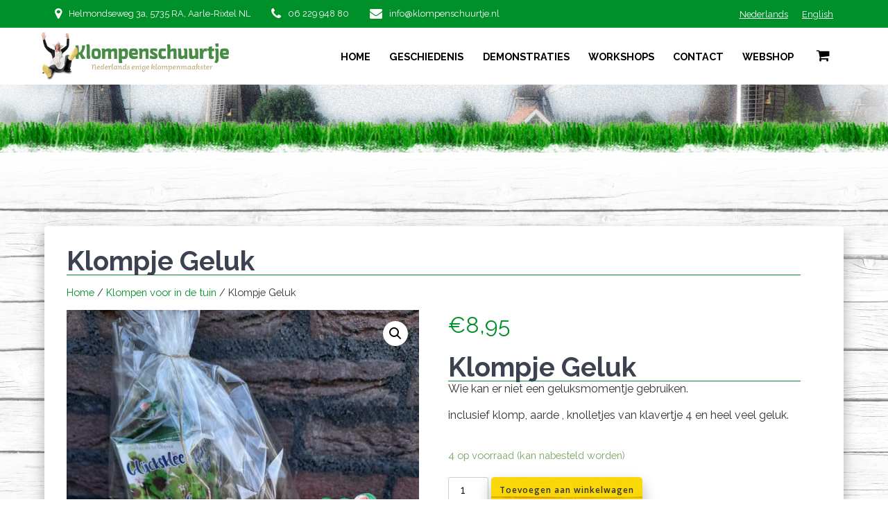

--- FILE ---
content_type: text/html; charset=UTF-8
request_url: https://klompenschuurtje.nl/product/klompje-geluk/
body_size: 11456
content:
<!DOCTYPE html>
<html lang="nl-NL">
<head>
    <meta charset="UTF-8">
    <meta name="viewport" content="width=device-width, initial-scale=1">
    <link rel="profile" href="http://gmpg.org/xfn/11">

	    <script>
        (function (exports, d) {
            var _isReady = false,
                _event,
                _fns = [];

            function onReady(event) {
                d.removeEventListener("DOMContentLoaded", onReady);
                _isReady = true;
                _event = event;
                _fns.forEach(function (_fn) {
                    var fn = _fn[0],
                        context = _fn[1];
                    fn.call(context || exports, window.jQuery);
                });
            }

            function onReadyIe(event) {
                if (d.readyState === "complete") {
                    d.detachEvent("onreadystatechange", onReadyIe);
                    _isReady = true;
                    _event = event;
                    _fns.forEach(function (_fn) {
                        var fn = _fn[0],
                            context = _fn[1];
                        fn.call(context || exports, event);
                    });
                }
            }

            d.addEventListener && d.addEventListener("DOMContentLoaded", onReady) ||
            d.attachEvent && d.attachEvent("onreadystatechange", onReadyIe);

            function domReady(fn, context) {
                if (_isReady) {
                    fn.call(context, _event);
                }

                _fns.push([fn, context]);
            }

            exports.mesmerizeDomReady = domReady;
        })(window, document);
    </script>
	<title>Klompje Geluk &#8211; Het Klompenschuurtje</title>
<meta name='robots' content='max-image-preview:large' />
<link rel='dns-prefetch' href='//fonts.googleapis.com' />
<link rel="alternate" type="application/rss+xml" title="Het Klompenschuurtje &raquo; feed" href="https://klompenschuurtje.nl/feed/" />
<link rel="alternate" type="application/rss+xml" title="Het Klompenschuurtje &raquo; reactiesfeed" href="https://klompenschuurtje.nl/comments/feed/" />
<script type="text/javascript">
window._wpemojiSettings = {"baseUrl":"https:\/\/s.w.org\/images\/core\/emoji\/14.0.0\/72x72\/","ext":".png","svgUrl":"https:\/\/s.w.org\/images\/core\/emoji\/14.0.0\/svg\/","svgExt":".svg","source":{"concatemoji":"https:\/\/klompenschuurtje.nl\/wp-includes\/js\/wp-emoji-release.min.js?ver=6.1.9"}};
/*! This file is auto-generated */
!function(e,a,t){var n,r,o,i=a.createElement("canvas"),p=i.getContext&&i.getContext("2d");function s(e,t){var a=String.fromCharCode,e=(p.clearRect(0,0,i.width,i.height),p.fillText(a.apply(this,e),0,0),i.toDataURL());return p.clearRect(0,0,i.width,i.height),p.fillText(a.apply(this,t),0,0),e===i.toDataURL()}function c(e){var t=a.createElement("script");t.src=e,t.defer=t.type="text/javascript",a.getElementsByTagName("head")[0].appendChild(t)}for(o=Array("flag","emoji"),t.supports={everything:!0,everythingExceptFlag:!0},r=0;r<o.length;r++)t.supports[o[r]]=function(e){if(p&&p.fillText)switch(p.textBaseline="top",p.font="600 32px Arial",e){case"flag":return s([127987,65039,8205,9895,65039],[127987,65039,8203,9895,65039])?!1:!s([55356,56826,55356,56819],[55356,56826,8203,55356,56819])&&!s([55356,57332,56128,56423,56128,56418,56128,56421,56128,56430,56128,56423,56128,56447],[55356,57332,8203,56128,56423,8203,56128,56418,8203,56128,56421,8203,56128,56430,8203,56128,56423,8203,56128,56447]);case"emoji":return!s([129777,127995,8205,129778,127999],[129777,127995,8203,129778,127999])}return!1}(o[r]),t.supports.everything=t.supports.everything&&t.supports[o[r]],"flag"!==o[r]&&(t.supports.everythingExceptFlag=t.supports.everythingExceptFlag&&t.supports[o[r]]);t.supports.everythingExceptFlag=t.supports.everythingExceptFlag&&!t.supports.flag,t.DOMReady=!1,t.readyCallback=function(){t.DOMReady=!0},t.supports.everything||(n=function(){t.readyCallback()},a.addEventListener?(a.addEventListener("DOMContentLoaded",n,!1),e.addEventListener("load",n,!1)):(e.attachEvent("onload",n),a.attachEvent("onreadystatechange",function(){"complete"===a.readyState&&t.readyCallback()})),(e=t.source||{}).concatemoji?c(e.concatemoji):e.wpemoji&&e.twemoji&&(c(e.twemoji),c(e.wpemoji)))}(window,document,window._wpemojiSettings);
</script>
<style type="text/css">
img.wp-smiley,
img.emoji {
	display: inline !important;
	border: none !important;
	box-shadow: none !important;
	height: 1em !important;
	width: 1em !important;
	margin: 0 0.07em !important;
	vertical-align: -0.1em !important;
	background: none !important;
	padding: 0 !important;
}
</style>
	<link rel='stylesheet' id='berocket_mm_quantity_style-css' href='https://klompenschuurtje.nl/wp-content/plugins/minmax-quantity-for-woocommerce/css/shop.css?ver=1.3.8.3' type='text/css' media='all' />
<link rel='stylesheet' id='wp-block-library-css' href='https://klompenschuurtje.nl/wp-includes/css/dist/block-library/style.min.css?ver=6.1.9' type='text/css' media='all' />
<link rel='stylesheet' id='wc-blocks-vendors-style-css' href='https://klompenschuurtje.nl/wp-content/plugins/woocommerce/packages/woocommerce-blocks/build/wc-blocks-vendors-style.css?ver=10.4.6' type='text/css' media='all' />
<link rel='stylesheet' id='wc-blocks-style-css' href='https://klompenschuurtje.nl/wp-content/plugins/woocommerce/packages/woocommerce-blocks/build/wc-blocks-style.css?ver=10.4.6' type='text/css' media='all' />
<link rel='stylesheet' id='classic-theme-styles-css' href='https://klompenschuurtje.nl/wp-includes/css/classic-themes.min.css?ver=1' type='text/css' media='all' />
<style id='global-styles-inline-css' type='text/css'>
body{--wp--preset--color--black: #000000;--wp--preset--color--cyan-bluish-gray: #abb8c3;--wp--preset--color--white: #ffffff;--wp--preset--color--pale-pink: #f78da7;--wp--preset--color--vivid-red: #cf2e2e;--wp--preset--color--luminous-vivid-orange: #ff6900;--wp--preset--color--luminous-vivid-amber: #fcb900;--wp--preset--color--light-green-cyan: #7bdcb5;--wp--preset--color--vivid-green-cyan: #00d084;--wp--preset--color--pale-cyan-blue: #8ed1fc;--wp--preset--color--vivid-cyan-blue: #0693e3;--wp--preset--color--vivid-purple: #9b51e0;--wp--preset--gradient--vivid-cyan-blue-to-vivid-purple: linear-gradient(135deg,rgba(6,147,227,1) 0%,rgb(155,81,224) 100%);--wp--preset--gradient--light-green-cyan-to-vivid-green-cyan: linear-gradient(135deg,rgb(122,220,180) 0%,rgb(0,208,130) 100%);--wp--preset--gradient--luminous-vivid-amber-to-luminous-vivid-orange: linear-gradient(135deg,rgba(252,185,0,1) 0%,rgba(255,105,0,1) 100%);--wp--preset--gradient--luminous-vivid-orange-to-vivid-red: linear-gradient(135deg,rgba(255,105,0,1) 0%,rgb(207,46,46) 100%);--wp--preset--gradient--very-light-gray-to-cyan-bluish-gray: linear-gradient(135deg,rgb(238,238,238) 0%,rgb(169,184,195) 100%);--wp--preset--gradient--cool-to-warm-spectrum: linear-gradient(135deg,rgb(74,234,220) 0%,rgb(151,120,209) 20%,rgb(207,42,186) 40%,rgb(238,44,130) 60%,rgb(251,105,98) 80%,rgb(254,248,76) 100%);--wp--preset--gradient--blush-light-purple: linear-gradient(135deg,rgb(255,206,236) 0%,rgb(152,150,240) 100%);--wp--preset--gradient--blush-bordeaux: linear-gradient(135deg,rgb(254,205,165) 0%,rgb(254,45,45) 50%,rgb(107,0,62) 100%);--wp--preset--gradient--luminous-dusk: linear-gradient(135deg,rgb(255,203,112) 0%,rgb(199,81,192) 50%,rgb(65,88,208) 100%);--wp--preset--gradient--pale-ocean: linear-gradient(135deg,rgb(255,245,203) 0%,rgb(182,227,212) 50%,rgb(51,167,181) 100%);--wp--preset--gradient--electric-grass: linear-gradient(135deg,rgb(202,248,128) 0%,rgb(113,206,126) 100%);--wp--preset--gradient--midnight: linear-gradient(135deg,rgb(2,3,129) 0%,rgb(40,116,252) 100%);--wp--preset--duotone--dark-grayscale: url('#wp-duotone-dark-grayscale');--wp--preset--duotone--grayscale: url('#wp-duotone-grayscale');--wp--preset--duotone--purple-yellow: url('#wp-duotone-purple-yellow');--wp--preset--duotone--blue-red: url('#wp-duotone-blue-red');--wp--preset--duotone--midnight: url('#wp-duotone-midnight');--wp--preset--duotone--magenta-yellow: url('#wp-duotone-magenta-yellow');--wp--preset--duotone--purple-green: url('#wp-duotone-purple-green');--wp--preset--duotone--blue-orange: url('#wp-duotone-blue-orange');--wp--preset--font-size--small: 13px;--wp--preset--font-size--medium: 20px;--wp--preset--font-size--large: 36px;--wp--preset--font-size--x-large: 42px;--wp--preset--spacing--20: 0.44rem;--wp--preset--spacing--30: 0.67rem;--wp--preset--spacing--40: 1rem;--wp--preset--spacing--50: 1.5rem;--wp--preset--spacing--60: 2.25rem;--wp--preset--spacing--70: 3.38rem;--wp--preset--spacing--80: 5.06rem;}:where(.is-layout-flex){gap: 0.5em;}body .is-layout-flow > .alignleft{float: left;margin-inline-start: 0;margin-inline-end: 2em;}body .is-layout-flow > .alignright{float: right;margin-inline-start: 2em;margin-inline-end: 0;}body .is-layout-flow > .aligncenter{margin-left: auto !important;margin-right: auto !important;}body .is-layout-constrained > .alignleft{float: left;margin-inline-start: 0;margin-inline-end: 2em;}body .is-layout-constrained > .alignright{float: right;margin-inline-start: 2em;margin-inline-end: 0;}body .is-layout-constrained > .aligncenter{margin-left: auto !important;margin-right: auto !important;}body .is-layout-constrained > :where(:not(.alignleft):not(.alignright):not(.alignfull)){max-width: var(--wp--style--global--content-size);margin-left: auto !important;margin-right: auto !important;}body .is-layout-constrained > .alignwide{max-width: var(--wp--style--global--wide-size);}body .is-layout-flex{display: flex;}body .is-layout-flex{flex-wrap: wrap;align-items: center;}body .is-layout-flex > *{margin: 0;}:where(.wp-block-columns.is-layout-flex){gap: 2em;}.has-black-color{color: var(--wp--preset--color--black) !important;}.has-cyan-bluish-gray-color{color: var(--wp--preset--color--cyan-bluish-gray) !important;}.has-white-color{color: var(--wp--preset--color--white) !important;}.has-pale-pink-color{color: var(--wp--preset--color--pale-pink) !important;}.has-vivid-red-color{color: var(--wp--preset--color--vivid-red) !important;}.has-luminous-vivid-orange-color{color: var(--wp--preset--color--luminous-vivid-orange) !important;}.has-luminous-vivid-amber-color{color: var(--wp--preset--color--luminous-vivid-amber) !important;}.has-light-green-cyan-color{color: var(--wp--preset--color--light-green-cyan) !important;}.has-vivid-green-cyan-color{color: var(--wp--preset--color--vivid-green-cyan) !important;}.has-pale-cyan-blue-color{color: var(--wp--preset--color--pale-cyan-blue) !important;}.has-vivid-cyan-blue-color{color: var(--wp--preset--color--vivid-cyan-blue) !important;}.has-vivid-purple-color{color: var(--wp--preset--color--vivid-purple) !important;}.has-black-background-color{background-color: var(--wp--preset--color--black) !important;}.has-cyan-bluish-gray-background-color{background-color: var(--wp--preset--color--cyan-bluish-gray) !important;}.has-white-background-color{background-color: var(--wp--preset--color--white) !important;}.has-pale-pink-background-color{background-color: var(--wp--preset--color--pale-pink) !important;}.has-vivid-red-background-color{background-color: var(--wp--preset--color--vivid-red) !important;}.has-luminous-vivid-orange-background-color{background-color: var(--wp--preset--color--luminous-vivid-orange) !important;}.has-luminous-vivid-amber-background-color{background-color: var(--wp--preset--color--luminous-vivid-amber) !important;}.has-light-green-cyan-background-color{background-color: var(--wp--preset--color--light-green-cyan) !important;}.has-vivid-green-cyan-background-color{background-color: var(--wp--preset--color--vivid-green-cyan) !important;}.has-pale-cyan-blue-background-color{background-color: var(--wp--preset--color--pale-cyan-blue) !important;}.has-vivid-cyan-blue-background-color{background-color: var(--wp--preset--color--vivid-cyan-blue) !important;}.has-vivid-purple-background-color{background-color: var(--wp--preset--color--vivid-purple) !important;}.has-black-border-color{border-color: var(--wp--preset--color--black) !important;}.has-cyan-bluish-gray-border-color{border-color: var(--wp--preset--color--cyan-bluish-gray) !important;}.has-white-border-color{border-color: var(--wp--preset--color--white) !important;}.has-pale-pink-border-color{border-color: var(--wp--preset--color--pale-pink) !important;}.has-vivid-red-border-color{border-color: var(--wp--preset--color--vivid-red) !important;}.has-luminous-vivid-orange-border-color{border-color: var(--wp--preset--color--luminous-vivid-orange) !important;}.has-luminous-vivid-amber-border-color{border-color: var(--wp--preset--color--luminous-vivid-amber) !important;}.has-light-green-cyan-border-color{border-color: var(--wp--preset--color--light-green-cyan) !important;}.has-vivid-green-cyan-border-color{border-color: var(--wp--preset--color--vivid-green-cyan) !important;}.has-pale-cyan-blue-border-color{border-color: var(--wp--preset--color--pale-cyan-blue) !important;}.has-vivid-cyan-blue-border-color{border-color: var(--wp--preset--color--vivid-cyan-blue) !important;}.has-vivid-purple-border-color{border-color: var(--wp--preset--color--vivid-purple) !important;}.has-vivid-cyan-blue-to-vivid-purple-gradient-background{background: var(--wp--preset--gradient--vivid-cyan-blue-to-vivid-purple) !important;}.has-light-green-cyan-to-vivid-green-cyan-gradient-background{background: var(--wp--preset--gradient--light-green-cyan-to-vivid-green-cyan) !important;}.has-luminous-vivid-amber-to-luminous-vivid-orange-gradient-background{background: var(--wp--preset--gradient--luminous-vivid-amber-to-luminous-vivid-orange) !important;}.has-luminous-vivid-orange-to-vivid-red-gradient-background{background: var(--wp--preset--gradient--luminous-vivid-orange-to-vivid-red) !important;}.has-very-light-gray-to-cyan-bluish-gray-gradient-background{background: var(--wp--preset--gradient--very-light-gray-to-cyan-bluish-gray) !important;}.has-cool-to-warm-spectrum-gradient-background{background: var(--wp--preset--gradient--cool-to-warm-spectrum) !important;}.has-blush-light-purple-gradient-background{background: var(--wp--preset--gradient--blush-light-purple) !important;}.has-blush-bordeaux-gradient-background{background: var(--wp--preset--gradient--blush-bordeaux) !important;}.has-luminous-dusk-gradient-background{background: var(--wp--preset--gradient--luminous-dusk) !important;}.has-pale-ocean-gradient-background{background: var(--wp--preset--gradient--pale-ocean) !important;}.has-electric-grass-gradient-background{background: var(--wp--preset--gradient--electric-grass) !important;}.has-midnight-gradient-background{background: var(--wp--preset--gradient--midnight) !important;}.has-small-font-size{font-size: var(--wp--preset--font-size--small) !important;}.has-medium-font-size{font-size: var(--wp--preset--font-size--medium) !important;}.has-large-font-size{font-size: var(--wp--preset--font-size--large) !important;}.has-x-large-font-size{font-size: var(--wp--preset--font-size--x-large) !important;}
.wp-block-navigation a:where(:not(.wp-element-button)){color: inherit;}
:where(.wp-block-columns.is-layout-flex){gap: 2em;}
.wp-block-pullquote{font-size: 1.5em;line-height: 1.6;}
</style>
<link rel='stylesheet' id='photoswipe-css' href='https://klompenschuurtje.nl/wp-content/plugins/woocommerce/assets/css/photoswipe/photoswipe.min.css?ver=7.9.0' type='text/css' media='all' />
<link rel='stylesheet' id='photoswipe-default-skin-css' href='https://klompenschuurtje.nl/wp-content/plugins/woocommerce/assets/css/photoswipe/default-skin/default-skin.min.css?ver=7.9.0' type='text/css' media='all' />
<link rel='stylesheet' id='woocommerce-layout-css' href='https://klompenschuurtje.nl/wp-content/plugins/woocommerce/assets/css/woocommerce-layout.css?ver=7.9.0' type='text/css' media='all' />
<link rel='stylesheet' id='woocommerce-smallscreen-css' href='https://klompenschuurtje.nl/wp-content/plugins/woocommerce/assets/css/woocommerce-smallscreen.css?ver=7.9.0' type='text/css' media='only screen and (max-width: 768px)' />
<link rel='stylesheet' id='woocommerce-general-css' href='https://klompenschuurtje.nl/wp-content/plugins/woocommerce/assets/css/woocommerce.css?ver=7.9.0' type='text/css' media='all' />
<link rel='stylesheet' id='mesmerize-woo-css' href='https://klompenschuurtje.nl/wp-content/themes/mesmerize/woocommerce.css?ver=1.0.0' type='text/css' media='all' />
<style id='mesmerize-woo-inline-css' type='text/css'>
/* cached */
@media (min-width: 768px) {
 /** .woocommerce ul.products li.product:not(.in-page-section) - 2 */
.woocommerce ul.products li.product:not(.in-page-section) {-webkit-flex-basis: 50%;-moz-flex-basis: 50%;-ms-flex-preferred-size: 50%;flex-basis: 50%;max-width: 50%;}
 /** .woocommerce.single-product .related .products li.product - 2 */
.woocommerce.single-product .related .products li.product {-webkit-flex-basis: 50%;-moz-flex-basis: 50%;-ms-flex-preferred-size: 50%;flex-basis: 50%;max-width: 50%;}
 /** .woocommerce.single-product .upsells .products li.product - 2 */
.woocommerce.single-product .upsells .products li.product {-webkit-flex-basis: 50%;-moz-flex-basis: 50%;-ms-flex-preferred-size: 50%;flex-basis: 50%;max-width: 50%;}
 /** .woocommerce .cart-collaterals .cross-sells .products li.product - 2 */
.woocommerce .cart-collaterals .cross-sells .products li.product {-webkit-flex-basis: 50%;-moz-flex-basis: 50%;-ms-flex-preferred-size: 50%;flex-basis: 50%;max-width: 50%;}}
@media (min-width: 1024px) {
 /** .woocommerce ul.products li.product:not(.in-page-section) - 4 */
.woocommerce ul.products li.product:not(.in-page-section) {-webkit-flex-basis: 25%;-moz-flex-basis: 25%;-ms-flex-preferred-size: 25%;flex-basis: 25%;max-width: 25%;}
 /** .woocommerce.single-product .related .products li.product - 4 */
.woocommerce.single-product .related .products li.product {-webkit-flex-basis: 25%;-moz-flex-basis: 25%;-ms-flex-preferred-size: 25%;flex-basis: 25%;max-width: 25%;}
 /** .woocommerce.single-product .upsells .products li.product - 4 */
.woocommerce.single-product .upsells .products li.product {-webkit-flex-basis: 25%;-moz-flex-basis: 25%;-ms-flex-preferred-size: 25%;flex-basis: 25%;max-width: 25%;}
 /** .woocommerce .cart-collaterals .cross-sells .products li.product - 2 */
.woocommerce .cart-collaterals .cross-sells .products li.product {-webkit-flex-basis: 50%;-moz-flex-basis: 50%;-ms-flex-preferred-size: 50%;flex-basis: 50%;max-width: 50%;}}
</style>
<style id='woocommerce-inline-inline-css' type='text/css'>
.woocommerce form .form-row .required { visibility: visible; }
</style>
<link rel='stylesheet' id='mesmerize-parent-css' href='https://klompenschuurtje.nl/wp-content/themes/mesmerize/style.min.css?ver=1.0.0' type='text/css' media='all' />
<link rel='stylesheet' id='mesmerize-style-css' href='https://klompenschuurtje.nl/wp-content/themes/klompenschuurtje/style.min.css?ver=1.0.0' type='text/css' media='all' />
<style id='mesmerize-style-inline-css' type='text/css'>
img.logo.dark, img.custom-logo{width:auto;max-height:135px !important;}
/** cached kirki style */@media screen and (min-width: 768px){.header-homepage{background-position:center bottom;}.header{background-position:center bottom;}}.header-homepage .header-description-row{padding-top:20%;padding-bottom:20%;}.inner-header-description{padding-top:3%;padding-bottom:2%;}@media screen and (max-width:767px){.header-homepage .header-description-row{padding-top:16%;padding-bottom:12%;}}@media only screen and (min-width: 768px){.header-content .align-holder{width:85%!important;}.inner-header-description{text-align:center!important;}}
</style>
<link rel='stylesheet' id='mesmerize-style-bundle-css' href='https://klompenschuurtje.nl/wp-content/themes/mesmerize/assets/css/theme.bundle.min.css?ver=1.0.0' type='text/css' media='all' />
<link rel='stylesheet' id='mesmerize-fonts-css'  data-href='https://fonts.googleapis.com/css?family=Open+Sans%3A300%2C400%2C600%2C700%7CMuli%3A300%2C300italic%2C400%2C400italic%2C600%2C600italic%2C700%2C700italic%2C900%2C900italic%7CPlayfair+Display%3A400%2C400italic%2C700%2C700italic&#038;subset=latin%2Clatin-ext' type='text/css' media='all' />
<link rel='stylesheet' id='mollie-applepaydirect-css' href='https://klompenschuurtje.nl/wp-content/plugins/mollie-payments-for-woocommerce/public/css/mollie-applepaydirect.min.css?ver=1762354670' type='text/css' media='screen' />
<link rel='stylesheet' id='klompenschuurtje-css' href='https://klompenschuurtje.nl/wp-content/themes/klompenschuurtje/assets/css/klompenschuurtje.css?ver=1.0' type='text/css' media='all' />
<script type='text/javascript' src='https://klompenschuurtje.nl/wp-includes/js/jquery/jquery.min.js?ver=3.6.1' id='jquery-core-js'></script>
<script type='text/javascript' id='jquery-core-js-after'>
    
        (function () {
            function setHeaderTopSpacing() {

                setTimeout(function() {
                  var headerTop = document.querySelector('.header-top');
                  var headers = document.querySelectorAll('.header-wrapper .header,.header-wrapper .header-homepage');

                  for (var i = 0; i < headers.length; i++) {
                      var item = headers[i];
                      item.style.paddingTop = headerTop.getBoundingClientRect().height + "px";
                  }

                    var languageSwitcher = document.querySelector('.mesmerize-language-switcher');

                    if(languageSwitcher){
                        languageSwitcher.style.top = "calc( " +  headerTop.getBoundingClientRect().height + "px + 1rem)" ;
                    }
                    
                }, 100);

             
            }

            window.addEventListener('resize', setHeaderTopSpacing);
            window.mesmerizeSetHeaderTopSpacing = setHeaderTopSpacing
            mesmerizeDomReady(setHeaderTopSpacing);
        })();
    
    
</script>
<script type='text/javascript' src='https://klompenschuurtje.nl/wp-includes/js/jquery/jquery-migrate.min.js?ver=3.3.2' id='jquery-migrate-js'></script>
<script type='text/javascript' src='https://klompenschuurtje.nl/wp-content/plugins/minmax-quantity-for-woocommerce/js/frontend.js?ver=6.1.9' id='berocket-front-cart-js-js'></script>
<script type='text/javascript' src='https://klompenschuurtje.nl/wp-content/themes/mesmerize/assets/js/woo.js?ver=1.0.0' id='mesmerize-woocommerce-js'></script>
<link rel="https://api.w.org/" href="https://klompenschuurtje.nl/wp-json/" /><link rel="alternate" type="application/json" href="https://klompenschuurtje.nl/wp-json/wp/v2/product/3895" /><link rel="EditURI" type="application/rsd+xml" title="RSD" href="https://klompenschuurtje.nl/xmlrpc.php?rsd" />
<link rel="wlwmanifest" type="application/wlwmanifest+xml" href="https://klompenschuurtje.nl/wp-includes/wlwmanifest.xml" />
<meta name="generator" content="WordPress 6.1.9" />
<meta name="generator" content="WooCommerce 7.9.0" />
<link rel="canonical" href="https://klompenschuurtje.nl/product/klompje-geluk/" />
<link rel='shortlink' href='https://klompenschuurtje.nl/?p=3895' />
<link rel="alternate" type="application/json+oembed" href="https://klompenschuurtje.nl/wp-json/oembed/1.0/embed?url=https%3A%2F%2Fklompenschuurtje.nl%2Fproduct%2Fklompje-geluk%2F" />
<link rel="alternate" type="text/xml+oembed" href="https://klompenschuurtje.nl/wp-json/oembed/1.0/embed?url=https%3A%2F%2Fklompenschuurtje.nl%2Fproduct%2Fklompje-geluk%2F&#038;format=xml" />
<style></style><style>div.woocommerce-variation-add-to-cart-disabled { display: none ! important; }</style>    <script type="text/javascript" data-name="async-styles">
        (function () {
            var links = document.querySelectorAll('link[data-href]');
            for (var i = 0; i < links.length; i++) {
                var item = links[i];
                item.href = item.getAttribute('data-href')
            }
        })();
    </script>
		<noscript><style>.woocommerce-product-gallery{ opacity: 1 !important; }</style></noscript>
	<style type="text/css">.recentcomments a{display:inline !important;padding:0 !important;margin:0 !important;}</style><link rel="icon" href="https://klompenschuurtje.nl/wp-content/uploads/2020/06/cropped-favicon-1-32x32.png" sizes="32x32" />
<link rel="icon" href="https://klompenschuurtje.nl/wp-content/uploads/2020/06/cropped-favicon-1-192x192.png" sizes="192x192" />
<link rel="apple-touch-icon" href="https://klompenschuurtje.nl/wp-content/uploads/2020/06/cropped-favicon-1-180x180.png" />
<meta name="msapplication-TileImage" content="https://klompenschuurtje.nl/wp-content/uploads/2020/06/cropped-favicon-1-270x270.png" />
    <style data-name="background-content-colors">
        .mesmerize-inner-page .page-content,
        .mesmerize-inner-page .content,
        .mesmerize-front-page.mesmerize-content-padding .page-content {
            background-color: #ffffff;
        }
    </style>
    </head>

<body class="product-template-default single single-product postid-3895 wp-custom-logo theme-mesmerize woocommerce woocommerce-page woocommerce-no-js mesmerize-inner-page page">
<svg xmlns="http://www.w3.org/2000/svg" viewBox="0 0 0 0" width="0" height="0" focusable="false" role="none" style="visibility: hidden; position: absolute; left: -9999px; overflow: hidden;" ><defs><filter id="wp-duotone-dark-grayscale"><feColorMatrix color-interpolation-filters="sRGB" type="matrix" values=" .299 .587 .114 0 0 .299 .587 .114 0 0 .299 .587 .114 0 0 .299 .587 .114 0 0 " /><feComponentTransfer color-interpolation-filters="sRGB" ><feFuncR type="table" tableValues="0 0.49803921568627" /><feFuncG type="table" tableValues="0 0.49803921568627" /><feFuncB type="table" tableValues="0 0.49803921568627" /><feFuncA type="table" tableValues="1 1" /></feComponentTransfer><feComposite in2="SourceGraphic" operator="in" /></filter></defs></svg><svg xmlns="http://www.w3.org/2000/svg" viewBox="0 0 0 0" width="0" height="0" focusable="false" role="none" style="visibility: hidden; position: absolute; left: -9999px; overflow: hidden;" ><defs><filter id="wp-duotone-grayscale"><feColorMatrix color-interpolation-filters="sRGB" type="matrix" values=" .299 .587 .114 0 0 .299 .587 .114 0 0 .299 .587 .114 0 0 .299 .587 .114 0 0 " /><feComponentTransfer color-interpolation-filters="sRGB" ><feFuncR type="table" tableValues="0 1" /><feFuncG type="table" tableValues="0 1" /><feFuncB type="table" tableValues="0 1" /><feFuncA type="table" tableValues="1 1" /></feComponentTransfer><feComposite in2="SourceGraphic" operator="in" /></filter></defs></svg><svg xmlns="http://www.w3.org/2000/svg" viewBox="0 0 0 0" width="0" height="0" focusable="false" role="none" style="visibility: hidden; position: absolute; left: -9999px; overflow: hidden;" ><defs><filter id="wp-duotone-purple-yellow"><feColorMatrix color-interpolation-filters="sRGB" type="matrix" values=" .299 .587 .114 0 0 .299 .587 .114 0 0 .299 .587 .114 0 0 .299 .587 .114 0 0 " /><feComponentTransfer color-interpolation-filters="sRGB" ><feFuncR type="table" tableValues="0.54901960784314 0.98823529411765" /><feFuncG type="table" tableValues="0 1" /><feFuncB type="table" tableValues="0.71764705882353 0.25490196078431" /><feFuncA type="table" tableValues="1 1" /></feComponentTransfer><feComposite in2="SourceGraphic" operator="in" /></filter></defs></svg><svg xmlns="http://www.w3.org/2000/svg" viewBox="0 0 0 0" width="0" height="0" focusable="false" role="none" style="visibility: hidden; position: absolute; left: -9999px; overflow: hidden;" ><defs><filter id="wp-duotone-blue-red"><feColorMatrix color-interpolation-filters="sRGB" type="matrix" values=" .299 .587 .114 0 0 .299 .587 .114 0 0 .299 .587 .114 0 0 .299 .587 .114 0 0 " /><feComponentTransfer color-interpolation-filters="sRGB" ><feFuncR type="table" tableValues="0 1" /><feFuncG type="table" tableValues="0 0.27843137254902" /><feFuncB type="table" tableValues="0.5921568627451 0.27843137254902" /><feFuncA type="table" tableValues="1 1" /></feComponentTransfer><feComposite in2="SourceGraphic" operator="in" /></filter></defs></svg><svg xmlns="http://www.w3.org/2000/svg" viewBox="0 0 0 0" width="0" height="0" focusable="false" role="none" style="visibility: hidden; position: absolute; left: -9999px; overflow: hidden;" ><defs><filter id="wp-duotone-midnight"><feColorMatrix color-interpolation-filters="sRGB" type="matrix" values=" .299 .587 .114 0 0 .299 .587 .114 0 0 .299 .587 .114 0 0 .299 .587 .114 0 0 " /><feComponentTransfer color-interpolation-filters="sRGB" ><feFuncR type="table" tableValues="0 0" /><feFuncG type="table" tableValues="0 0.64705882352941" /><feFuncB type="table" tableValues="0 1" /><feFuncA type="table" tableValues="1 1" /></feComponentTransfer><feComposite in2="SourceGraphic" operator="in" /></filter></defs></svg><svg xmlns="http://www.w3.org/2000/svg" viewBox="0 0 0 0" width="0" height="0" focusable="false" role="none" style="visibility: hidden; position: absolute; left: -9999px; overflow: hidden;" ><defs><filter id="wp-duotone-magenta-yellow"><feColorMatrix color-interpolation-filters="sRGB" type="matrix" values=" .299 .587 .114 0 0 .299 .587 .114 0 0 .299 .587 .114 0 0 .299 .587 .114 0 0 " /><feComponentTransfer color-interpolation-filters="sRGB" ><feFuncR type="table" tableValues="0.78039215686275 1" /><feFuncG type="table" tableValues="0 0.94901960784314" /><feFuncB type="table" tableValues="0.35294117647059 0.47058823529412" /><feFuncA type="table" tableValues="1 1" /></feComponentTransfer><feComposite in2="SourceGraphic" operator="in" /></filter></defs></svg><svg xmlns="http://www.w3.org/2000/svg" viewBox="0 0 0 0" width="0" height="0" focusable="false" role="none" style="visibility: hidden; position: absolute; left: -9999px; overflow: hidden;" ><defs><filter id="wp-duotone-purple-green"><feColorMatrix color-interpolation-filters="sRGB" type="matrix" values=" .299 .587 .114 0 0 .299 .587 .114 0 0 .299 .587 .114 0 0 .299 .587 .114 0 0 " /><feComponentTransfer color-interpolation-filters="sRGB" ><feFuncR type="table" tableValues="0.65098039215686 0.40392156862745" /><feFuncG type="table" tableValues="0 1" /><feFuncB type="table" tableValues="0.44705882352941 0.4" /><feFuncA type="table" tableValues="1 1" /></feComponentTransfer><feComposite in2="SourceGraphic" operator="in" /></filter></defs></svg><svg xmlns="http://www.w3.org/2000/svg" viewBox="0 0 0 0" width="0" height="0" focusable="false" role="none" style="visibility: hidden; position: absolute; left: -9999px; overflow: hidden;" ><defs><filter id="wp-duotone-blue-orange"><feColorMatrix color-interpolation-filters="sRGB" type="matrix" values=" .299 .587 .114 0 0 .299 .587 .114 0 0 .299 .587 .114 0 0 .299 .587 .114 0 0 " /><feComponentTransfer color-interpolation-filters="sRGB" ><feFuncR type="table" tableValues="0.098039215686275 1" /><feFuncG type="table" tableValues="0 0.66274509803922" /><feFuncB type="table" tableValues="0.84705882352941 0.41960784313725" /><feFuncA type="table" tableValues="1 1" /></feComponentTransfer><feComposite in2="SourceGraphic" operator="in" /></filter></defs></svg>    <style>
        .screen-reader-text[href="#page-content"]:focus {
            background-color: #f1f1f1;
            border-radius: 3px;
            box-shadow: 0 0 2px 2px rgba(0, 0, 0, 0.6);
            clip: auto !important;
            clip-path: none;
            color: #21759b;
           
        }
    </style>
    <a class="skip-link screen-reader-text" href="#page-content">Ga naar de inhoud</a>
    
<div  id="page-top" class="header-top">
	        <div class="header-top-bar no-padding">
            <div class="gridContainer">
                <div class="header-top-bar-inner row middle-xs start-xs ">
                        <div class="header-top-bar-area  col-xs area-left">
                  <div class="top-bar-field" data-type="group"   data-dynamic-mod="true">
              <i class="fa fa-map-marker"></i>
              <span>Helmondseweg 3a, 5735 RA, Aarle-Rixtel NL</span>
          </div>
                    <div class="top-bar-field" data-type="group"   data-dynamic-mod="true">
              <i class="fa fa-phone"></i>
              <span>06 229 948 80</span>
          </div>
                    <div class="top-bar-field" data-type="group"   data-dynamic-mod="true">
              <i class="fa fa-envelope"></i>
              <span>info@klompenschuurtje.nl</span>
          </div>
                      </div>
                            <div class="header-top-bar-area  col-xs-fit area-right">
                <div class="menu-taal-container"><ul id="menu-taal" class="top-bar-field"><li id="menu-item-77-nl" class="lang-item lang-item-4 lang-item-nl current-lang no-translation lang-item-first menu-item menu-item-type-custom menu-item-object-custom menu-item-home menu-item-77-nl"><a href="https://klompenschuurtje.nl/" hreflang="nl-NL" lang="nl-NL">Nederlands</a></li>
<li id="menu-item-77-en" class="lang-item lang-item-7 lang-item-en no-translation menu-item menu-item-type-custom menu-item-object-custom menu-item-77-en"><a href="https://klompenschuurtje.nl/en/welcome/" hreflang="en-GB" lang="en-GB">English</a></li>
</ul></div>    </div>
                    </div>
            </div>
        </div>
        	<div class="navigation-bar boxed coloured-nav"  data-sticky='0'  data-sticky-mobile='1'  data-sticky-to='top' >
    <div class="navigation-wrapper gridContainer">
    	<div class="row basis-auto">
	        <div class="logo_col col-xs col-sm-fit">
	            <a href="https://klompenschuurtje.nl/" class="custom-logo-link" data-type="group"  data-dynamic-mod="true" rel="home"><img width="480" height="124" src="https://klompenschuurtje.nl/wp-content/uploads/2021/08/logo-klompenschuurtje-2021.png" class="custom-logo" alt="Logo Klompenschuurtje" decoding="async" srcset="https://klompenschuurtje.nl/wp-content/uploads/2021/08/logo-klompenschuurtje-2021.png 480w, https://klompenschuurtje.nl/wp-content/uploads/2021/08/logo-klompenschuurtje-2021-300x78.png 300w" sizes="(max-width: 480px) 100vw, 480px" /></a>	        </div>
	        <div class="main_menu_col col-xs">
	            <div id="mainmenu_container" class="row"><ul id="main_menu" class="active-line-bottom main-menu dropdown-menu"><li id="menu-item-423" class="menu-item menu-item-type-post_type menu-item-object-page menu-item-home menu-item-423"><a href="https://klompenschuurtje.nl/">Home</a></li>
<li id="menu-item-28" class="menu-item menu-item-type-post_type menu-item-object-page menu-item-28"><a href="https://klompenschuurtje.nl/geschiedenis/">Geschiedenis</a></li>
<li id="menu-item-27" class="menu-item menu-item-type-post_type menu-item-object-page menu-item-27"><a href="https://klompenschuurtje.nl/demonstraties/">Demonstraties</a></li>
<li id="menu-item-31" class="menu-item menu-item-type-post_type menu-item-object-page menu-item-31"><a href="https://klompenschuurtje.nl/workshops/">Workshops</a></li>
<li id="menu-item-151" class="menu-item menu-item-type-post_type menu-item-object-page menu-item-151"><a href="https://klompenschuurtje.nl/contact/informatie-aanvragen/">Contact</a></li>
<li id="menu-item-413" class="menu-item menu-item-type-post_type menu-item-object-page current_page_parent menu-item-413"><a href="https://klompenschuurtje.nl/winkel/">Webshop</a></li>
<li class="mesmerize-menu-cart"><a href="https://klompenschuurtje.nl/winkelmand/"><span><i class='fa fa-shopping-cart'></i><span class='cart-label'>Winkelmand</span></span></a><div class='mesmerize-woo-header-cart'><div class="widget woocommerce widget_shopping_cart"><h2 class="widgettitle">Winkelwagen</h2><div class="widget_shopping_cart_content"></div></div></div></li></ul></div>    <a href="#" data-component="offcanvas" data-target="#offcanvas-wrapper" data-direction="right" data-width="300px" data-push="false">
        <div class="bubble"></div>
        <i class="fa fa-bars"></i>
    </a>
    <div id="offcanvas-wrapper" class="hide force-hide  offcanvas-right">
        <div class="offcanvas-top">
            <div class="logo-holder">
                <a href="https://klompenschuurtje.nl/" class="custom-logo-link" data-type="group"  data-dynamic-mod="true" rel="home"><img width="480" height="124" src="https://klompenschuurtje.nl/wp-content/uploads/2021/08/logo-klompenschuurtje-2021.png" class="custom-logo" alt="Logo Klompenschuurtje" decoding="async" srcset="https://klompenschuurtje.nl/wp-content/uploads/2021/08/logo-klompenschuurtje-2021.png 480w, https://klompenschuurtje.nl/wp-content/uploads/2021/08/logo-klompenschuurtje-2021-300x78.png 300w" sizes="(max-width: 480px) 100vw, 480px" /></a>            </div>
        </div>
        <div id="offcanvas-menu" class="menu-hoofdmenu-nl-container"><ul id="offcanvas_menu" class="offcanvas_menu"><li class="menu-item menu-item-type-post_type menu-item-object-page menu-item-home menu-item-423"><a href="https://klompenschuurtje.nl/">Home</a></li>
<li class="menu-item menu-item-type-post_type menu-item-object-page menu-item-28"><a href="https://klompenschuurtje.nl/geschiedenis/">Geschiedenis</a></li>
<li class="menu-item menu-item-type-post_type menu-item-object-page menu-item-27"><a href="https://klompenschuurtje.nl/demonstraties/">Demonstraties</a></li>
<li class="menu-item menu-item-type-post_type menu-item-object-page menu-item-31"><a href="https://klompenschuurtje.nl/workshops/">Workshops</a></li>
<li class="menu-item menu-item-type-post_type menu-item-object-page menu-item-151"><a href="https://klompenschuurtje.nl/contact/informatie-aanvragen/">Contact</a></li>
<li class="menu-item menu-item-type-post_type menu-item-object-page current_page_parent menu-item-413"><a href="https://klompenschuurtje.nl/winkel/">Webshop</a></li>
<li class="mesmerize-menu-cart-secondary"><a href="https://klompenschuurtje.nl/winkelmand/"><span><i class='fa fa-shopping-cart'></i><span class='cart-label'>Winkelmand</span></span></a></li></ul></div>
            </div>
    	        </div>
	    </div>
    </div>
</div>
</div>

<div id="page" class="site">
    <div class="header-wrapper">
        <div  class='header  custom-mobile-image' style='; background-image:url(&quot;https://klompenschuurtje.nl/wp-content/themes/klompenschuurtje/assets/images/hero-image.jpg&quot;); background-color:#FFFFFF'>
            								    <div class="inner-header-description gridContainer">
        <div class="row header-description-row">
    <div class="col-xs col-xs-12">
        <!-- <h1 class="hero-title">
            Klompje Geluk        </h1> -->
            </div>
        </div>
    </div>
        <script>
        window.mesmerizeSetHeaderTopSpacing();
    </script>
                        </div>
    </div>
    <div  id='page-content' class="page-content">
        <div class="page-column content gridContainer">
            <div class="page-row row">
                                <div class="woocommerce-page-content no-title col-sm">
                    <h1 class="woocommerce-title">
                        Klompje Geluk                    </h1>
                    <div class="woocommerce-notices-wrapper"></div><div id="product-3895" class="product type-product post-3895 status-publish first instock product_cat-bedankjes product_cat-geschenk-klompen product_cat-klomp-cadeau product_cat-klompen-voor-in-de-tuin has-post-thumbnail shipping-taxable purchasable product-type-simple">

	<nav class="woocommerce-breadcrumb"><a href="https://klompenschuurtje.nl">Home</a>&nbsp;&#47;&nbsp;<a href="https://klompenschuurtje.nl/product-category/klompen-voor-in-de-tuin/">Klompen voor in de tuin</a>&nbsp;&#47;&nbsp;Klompje Geluk</nav><div class="woocommerce-product-gallery woocommerce-product-gallery--with-images woocommerce-product-gallery--columns-4 images" data-columns="4" style="opacity: 0; transition: opacity .25s ease-in-out;">
	<div class="woocommerce-product-gallery__wrapper">
		<div data-thumb="https://klompenschuurtje.nl/wp-content/uploads/2020/11/20201125_152336-100x100.jpg" data-thumb-alt="" class="woocommerce-product-gallery__image"><a href="https://klompenschuurtje.nl/wp-content/uploads/2020/11/20201125_152336-scaled.jpg"><img width="600" height="800" src="https://klompenschuurtje.nl/wp-content/uploads/2020/11/20201125_152336-600x800.jpg" class="wp-post-image" alt="" decoding="async" loading="lazy" title="20201125_152336" data-caption="" data-src="https://klompenschuurtje.nl/wp-content/uploads/2020/11/20201125_152336-scaled.jpg" data-large_image="https://klompenschuurtje.nl/wp-content/uploads/2020/11/20201125_152336-scaled.jpg" data-large_image_width="1920" data-large_image_height="2560" srcset="https://klompenschuurtje.nl/wp-content/uploads/2020/11/20201125_152336-600x800.jpg 600w, https://klompenschuurtje.nl/wp-content/uploads/2020/11/20201125_152336-225x300.jpg 225w, https://klompenschuurtje.nl/wp-content/uploads/2020/11/20201125_152336-768x1024.jpg 768w, https://klompenschuurtje.nl/wp-content/uploads/2020/11/20201125_152336-1152x1536.jpg 1152w, https://klompenschuurtje.nl/wp-content/uploads/2020/11/20201125_152336-1536x2048.jpg 1536w, https://klompenschuurtje.nl/wp-content/uploads/2020/11/20201125_152336-1024x1365.jpg 1024w, https://klompenschuurtje.nl/wp-content/uploads/2020/11/20201125_152336-810x1080.jpg 810w, https://klompenschuurtje.nl/wp-content/uploads/2020/11/20201125_152336-scaled.jpg 1920w" sizes="(max-width: 600px) 100vw, 600px" /></a></div><div data-thumb="https://klompenschuurtje.nl/wp-content/uploads/2020/11/klavertje4-100x100.jpg" data-thumb-alt="" class="woocommerce-product-gallery__image"><a href="https://klompenschuurtje.nl/wp-content/uploads/2020/11/klavertje4.jpg"><img width="600" height="400" src="https://klompenschuurtje.nl/wp-content/uploads/2020/11/klavertje4-600x400.jpg" class="" alt="" decoding="async" loading="lazy" title="klavertje4" data-caption="" data-src="https://klompenschuurtje.nl/wp-content/uploads/2020/11/klavertje4.jpg" data-large_image="https://klompenschuurtje.nl/wp-content/uploads/2020/11/klavertje4.jpg" data-large_image_width="640" data-large_image_height="427" srcset="https://klompenschuurtje.nl/wp-content/uploads/2020/11/klavertje4-600x400.jpg 600w, https://klompenschuurtje.nl/wp-content/uploads/2020/11/klavertje4-300x200.jpg 300w, https://klompenschuurtje.nl/wp-content/uploads/2020/11/klavertje4.jpg 640w" sizes="(max-width: 600px) 100vw, 600px" /></a></div><div data-thumb="https://klompenschuurtje.nl/wp-content/uploads/2020/11/20201125_152336-100x100.jpg" data-thumb-alt="" class="woocommerce-product-gallery__image"><a href="https://klompenschuurtje.nl/wp-content/uploads/2020/11/20201125_152336-scaled.jpg"><img width="600" height="800" src="https://klompenschuurtje.nl/wp-content/uploads/2020/11/20201125_152336-600x800.jpg" class="" alt="" decoding="async" loading="lazy" title="20201125_152336" data-caption="" data-src="https://klompenschuurtje.nl/wp-content/uploads/2020/11/20201125_152336-scaled.jpg" data-large_image="https://klompenschuurtje.nl/wp-content/uploads/2020/11/20201125_152336-scaled.jpg" data-large_image_width="1920" data-large_image_height="2560" srcset="https://klompenschuurtje.nl/wp-content/uploads/2020/11/20201125_152336-600x800.jpg 600w, https://klompenschuurtje.nl/wp-content/uploads/2020/11/20201125_152336-225x300.jpg 225w, https://klompenschuurtje.nl/wp-content/uploads/2020/11/20201125_152336-768x1024.jpg 768w, https://klompenschuurtje.nl/wp-content/uploads/2020/11/20201125_152336-1152x1536.jpg 1152w, https://klompenschuurtje.nl/wp-content/uploads/2020/11/20201125_152336-1536x2048.jpg 1536w, https://klompenschuurtje.nl/wp-content/uploads/2020/11/20201125_152336-1024x1365.jpg 1024w, https://klompenschuurtje.nl/wp-content/uploads/2020/11/20201125_152336-810x1080.jpg 810w, https://klompenschuurtje.nl/wp-content/uploads/2020/11/20201125_152336-scaled.jpg 1920w" sizes="(max-width: 600px) 100vw, 600px" /></a></div><div data-thumb="https://klompenschuurtje.nl/wp-content/uploads/2020/11/20201125_154713-100x100.jpg" data-thumb-alt="" class="woocommerce-product-gallery__image"><a href="https://klompenschuurtje.nl/wp-content/uploads/2020/11/20201125_154713-scaled.jpg"><img width="600" height="800" src="https://klompenschuurtje.nl/wp-content/uploads/2020/11/20201125_154713-600x800.jpg" class="" alt="" decoding="async" loading="lazy" title="20201125_154713" data-caption="" data-src="https://klompenschuurtje.nl/wp-content/uploads/2020/11/20201125_154713-scaled.jpg" data-large_image="https://klompenschuurtje.nl/wp-content/uploads/2020/11/20201125_154713-scaled.jpg" data-large_image_width="1920" data-large_image_height="2560" srcset="https://klompenschuurtje.nl/wp-content/uploads/2020/11/20201125_154713-600x800.jpg 600w, https://klompenschuurtje.nl/wp-content/uploads/2020/11/20201125_154713-225x300.jpg 225w, https://klompenschuurtje.nl/wp-content/uploads/2020/11/20201125_154713-768x1024.jpg 768w, https://klompenschuurtje.nl/wp-content/uploads/2020/11/20201125_154713-1152x1536.jpg 1152w, https://klompenschuurtje.nl/wp-content/uploads/2020/11/20201125_154713-1536x2048.jpg 1536w, https://klompenschuurtje.nl/wp-content/uploads/2020/11/20201125_154713-1024x1365.jpg 1024w, https://klompenschuurtje.nl/wp-content/uploads/2020/11/20201125_154713-810x1080.jpg 810w, https://klompenschuurtje.nl/wp-content/uploads/2020/11/20201125_154713-scaled.jpg 1920w" sizes="(max-width: 600px) 100vw, 600px" /></a></div>	</div>
</div>

	<div class="summary entry-summary">
		<h1 class="product_title entry-title">Klompje Geluk</h1><p class="price"><span class="woocommerce-Price-amount amount"><bdi><span class="woocommerce-Price-currencySymbol">&euro;</span>8,95</bdi></span></p>
<div class="woocommerce-product-details__short-description">
	<h1 class="woocommerce-title">Klompje Geluk</h1>
<p>Wie kan er niet een geluksmomentje gebruiken.</p>
<p>inclusief klomp, aarde , knolletjes van klavertje 4 en heel veel geluk.</p>
</div>
<p class="stock in-stock">4 op voorraad (kan nabesteld worden)</p>

	
	<form class="cart" action="https://klompenschuurtje.nl/product/klompje-geluk/" method="post" enctype='multipart/form-data'>
		
		<div class="quantity">
		<label class="screen-reader-text" for="quantity_690c1a2ae464c">Klompje Geluk aantal</label>
	<input
		type="number"
				id="quantity_690c1a2ae464c"
		class="input-text qty text"
		name="quantity"
		value="1"
		aria-label="Productaantal"
		size="4"
		min="1"
		max=""
					step="1"
			placeholder=""
			inputmode="numeric"
			autocomplete="off"
			/>
	</div>

		<button type="submit" name="add-to-cart" value="3895" class="single_add_to_cart_button button alt">Toevoegen aan winkelwagen</button>

			</form>

	
<div class="product_meta">

	
	
		<span class="sku_wrapper">Artikelnummer: <span class="sku">geluksklaver4</span></span>

	
	<span class="posted_in">Categorieën: <a href="https://klompenschuurtje.nl/product-category/bedankjes/" rel="tag">bedankjes</a>, <a href="https://klompenschuurtje.nl/product-category/geschenk-klompen/" rel="tag">geschenk klompen</a>, <a href="https://klompenschuurtje.nl/product-category/klomp-cadeau/" rel="tag">Klomp cadeau</a>, <a href="https://klompenschuurtje.nl/product-category/klompen-voor-in-de-tuin/" rel="tag">Klompen voor in de tuin</a></span>
	
	
</div>
	</div>

	
	<div class="woocommerce-tabs wc-tabs-wrapper">
		<ul class="tabs wc-tabs" role="tablist">
							<li class="description_tab" id="tab-title-description" role="tab" aria-controls="tab-description">
					<a href="#tab-description">
						Beschrijving					</a>
				</li>
					</ul>
					<div class="woocommerce-Tabs-panel woocommerce-Tabs-panel--description panel entry-content wc-tab" id="tab-description" role="tabpanel" aria-labelledby="tab-title-description">
				
	<h2>Beschrijving</h2>

<h1 class="woocommerce-title">Klompje Geluk</h1>
<p>Wie kan er niet een geluksmomentje gebruiken.</p>
<p>De afmeting van het klompje is 15 cm.</p>
<p>Toegevoegd in het doosje een tablet potgrond die je kunt oplossen in 40 ml water. plaats de potgrond en de knolletjes van de klavertjes 4 in de aarde. bevochtig ze met wat water en het geluk lacht je tegenmoet.</p>
<p>&nbsp;</p>
<p>&nbsp;</p>
<p>&nbsp;</p>
<p>&nbsp;</p>
			</div>
		
			</div>


	<section class="related products">

					<h2>Gerelateerde producten</h2>
				
		<ul class="products columns-4">

			
					<li class="product type-product post-430 status-publish first instock product_cat-troostdoosjes product_cat-klomp-cadeau product_cat-speelgoed has-post-thumbnail shipping-taxable purchasable product-type-variable has-default-attributes">
	
    <div class="ope-woo-card-item ">
    
    <a href="https://klompenschuurtje.nl/product/boter-kaas-en-klompen/" class="woocommerce-LoopProduct-link woocommerce-loop-product__link">    <div class="ope-woo-card-header">
    <img width="300" height="300" src="https://klompenschuurtje.nl/wp-content/uploads/2020/07/20250812_141225-300x300.jpg" class="attachment-woocommerce_thumbnail size-woocommerce_thumbnail" alt="" decoding="async" loading="lazy" srcset="https://klompenschuurtje.nl/wp-content/uploads/2020/07/20250812_141225-300x300.jpg 300w, https://klompenschuurtje.nl/wp-content/uploads/2020/07/20250812_141225-150x150.jpg 150w, https://klompenschuurtje.nl/wp-content/uploads/2020/07/20250812_141225-100x100.jpg 100w" sizes="(max-width: 300px) 100vw, 300px" />    </div>
        <div class="ope-woo-card-content">
        <div class="ope-woo-card-content-section ope-woo-card-content-title">
        <h3 class="ope-card-product-tile">Boter, Kaas en Klompen</h3>
    </div>
        <div class="ope-woo-card-content-section ope-woo-card-content-rating">
            </div>
    
        <div class="ope-woo-card-content-section ope-woo-card-content-price">
        
	<span class="price"><span class="woocommerce-Price-amount amount"><bdi><span class="woocommerce-Price-currencySymbol">&euro;</span>7,50</bdi></span></span>
    </div>
        <div class="ope-woo-card-content-section ope-woo-card-content-categories">
        <a href="https://klompenschuurtje.nl/product-category/troostdoosjes/" rel="tag">Brievenbus geschenk</a>, <a href="https://klompenschuurtje.nl/product-category/klomp-cadeau/" rel="tag">Klomp cadeau</a>, <a href="https://klompenschuurtje.nl/product-category/speelgoed/" rel="tag">Speelgoed</a>    </div>
        </div>
        <div class="ope-woo-card-footer">
    
    </a><a href="https://klompenschuurtje.nl/product/boter-kaas-en-klompen/" data-quantity="1" class="button product_type_variable add_to_cart_button" data-product_id="430" data-product_sku="BKK" aria-label="Selecteer opties voor &#039;Boter, Kaas en Klompen&#039;" aria-describedby="Dit product heeft meerdere variaties. Deze optie kan gekozen worden op de productpagina" rel="nofollow">Opties selecteren</a>    </div>
        </div>
    </li>

			
					<li class="product type-product post-3532 status-publish instock product_cat-geschenk-klompen product_cat-klomp-cadeau has-post-thumbnail shipping-taxable purchasable product-type-simple">
	
    <div class="ope-woo-card-item ">
    
    <a href="https://klompenschuurtje.nl/product/geschenkklomp-genot/" class="woocommerce-LoopProduct-link woocommerce-loop-product__link">    <div class="ope-woo-card-header">
    <img width="300" height="300" src="https://klompenschuurtje.nl/wp-content/uploads/2020/10/20201013_131613-300x300.jpg" class="attachment-woocommerce_thumbnail size-woocommerce_thumbnail" alt="" decoding="async" loading="lazy" srcset="https://klompenschuurtje.nl/wp-content/uploads/2020/10/20201013_131613-300x300.jpg 300w, https://klompenschuurtje.nl/wp-content/uploads/2020/10/20201013_131613-150x150.jpg 150w, https://klompenschuurtje.nl/wp-content/uploads/2020/10/20201013_131613-100x100.jpg 100w" sizes="(max-width: 300px) 100vw, 300px" />    </div>
        <div class="ope-woo-card-content">
        <div class="ope-woo-card-content-section ope-woo-card-content-title">
        <h3 class="ope-card-product-tile">Geschenkklomp Genot</h3>
    </div>
        <div class="ope-woo-card-content-section ope-woo-card-content-rating">
            </div>
    
        <div class="ope-woo-card-content-section ope-woo-card-content-price">
        
	<span class="price"><span class="woocommerce-Price-amount amount"><bdi><span class="woocommerce-Price-currencySymbol">&euro;</span>18,95</bdi></span></span>
    </div>
        <div class="ope-woo-card-content-section ope-woo-card-content-categories">
        <a href="https://klompenschuurtje.nl/product-category/geschenk-klompen/" rel="tag">geschenk klompen</a>, <a href="https://klompenschuurtje.nl/product-category/klomp-cadeau/" rel="tag">Klomp cadeau</a>    </div>
        </div>
        <div class="ope-woo-card-footer">
    
    </a><a href="?add-to-cart=3532" data-quantity="1" class="button product_type_simple add_to_cart_button ajax_add_to_cart" data-product_id="3532" data-product_sku="geschenkklompgenot" aria-label="Voeg &#039;Geschenkklomp Genot&#039; toe aan je winkelwagen" aria-describedby="" rel="nofollow">Toevoegen aan winkelwagen</a>    </div>
        </div>
    </li>

			
					<li class="product type-product post-1186 status-publish instock product_cat-troostdoosjes product_cat-klomp-cadeau product_cat-tulpen has-post-thumbnail sold-individually shipping-taxable purchasable product-type-variable has-default-attributes">
	
    <div class="ope-woo-card-item ">
    
    <a href="https://klompenschuurtje.nl/product/brievenbus-troostdoosjes/" class="woocommerce-LoopProduct-link woocommerce-loop-product__link">    <div class="ope-woo-card-header">
    <img width="300" height="300" src="https://klompenschuurtje.nl/wp-content/uploads/2020/07/20200501_223946-300x300.jpg" class="attachment-woocommerce_thumbnail size-woocommerce_thumbnail" alt="" decoding="async" loading="lazy" srcset="https://klompenschuurtje.nl/wp-content/uploads/2020/07/20200501_223946-300x300.jpg 300w, https://klompenschuurtje.nl/wp-content/uploads/2020/07/20200501_223946-150x150.jpg 150w, https://klompenschuurtje.nl/wp-content/uploads/2020/07/20200501_223946-100x100.jpg 100w" sizes="(max-width: 300px) 100vw, 300px" />    </div>
        <div class="ope-woo-card-content">
        <div class="ope-woo-card-content-section ope-woo-card-content-title">
        <h3 class="ope-card-product-tile">brievenbus /troostdoosjes</h3>
    </div>
        <div class="ope-woo-card-content-section ope-woo-card-content-rating">
            </div>
    
        <div class="ope-woo-card-content-section ope-woo-card-content-price">
        
	<span class="price"><span class="woocommerce-Price-amount amount"><bdi><span class="woocommerce-Price-currencySymbol">&euro;</span>6,50</bdi></span> &ndash; <span class="woocommerce-Price-amount amount"><bdi><span class="woocommerce-Price-currencySymbol">&euro;</span>14,50</bdi></span></span>
    </div>
        <div class="ope-woo-card-content-section ope-woo-card-content-categories">
        <a href="https://klompenschuurtje.nl/product-category/troostdoosjes/" rel="tag">Brievenbus geschenk</a>, <a href="https://klompenschuurtje.nl/product-category/klomp-cadeau/" rel="tag">Klomp cadeau</a>, <a href="https://klompenschuurtje.nl/product-category/tulpen/" rel="tag">Tulpen/Tulpartikelen</a>    </div>
        </div>
        <div class="ope-woo-card-footer">
    
    </a><a href="https://klompenschuurtje.nl/product/brievenbus-troostdoosjes/" data-quantity="1" class="button product_type_variable add_to_cart_button" data-product_id="1186" data-product_sku="troostdoosje" aria-label="Selecteer opties voor &#039;brievenbus /troostdoosjes&#039;" aria-describedby="Dit product heeft meerdere variaties. Deze optie kan gekozen worden op de productpagina" rel="nofollow">Opties selecteren</a>    </div>
        </div>
    </li>

			
					<li class="product type-product post-5163 status-publish last instock product_cat-geschenk-klompen product_cat-klomp-cadeau has-post-thumbnail shipping-taxable purchasable product-type-variable has-default-attributes">
	
    <div class="ope-woo-card-item ">
    
    <a href="https://klompenschuurtje.nl/product/doppenvanger-klomp/" class="woocommerce-LoopProduct-link woocommerce-loop-product__link">    <div class="ope-woo-card-header">
    <img width="300" height="300" src="https://klompenschuurtje.nl/wp-content/uploads/2021/12/20211209_094750-300x300.jpg" class="attachment-woocommerce_thumbnail size-woocommerce_thumbnail" alt="" decoding="async" loading="lazy" srcset="https://klompenschuurtje.nl/wp-content/uploads/2021/12/20211209_094750-300x300.jpg 300w, https://klompenschuurtje.nl/wp-content/uploads/2021/12/20211209_094750-150x150.jpg 150w, https://klompenschuurtje.nl/wp-content/uploads/2021/12/20211209_094750-100x100.jpg 100w" sizes="(max-width: 300px) 100vw, 300px" />    </div>
        <div class="ope-woo-card-content">
        <div class="ope-woo-card-content-section ope-woo-card-content-title">
        <h3 class="ope-card-product-tile">doppenvanger klomp</h3>
    </div>
        <div class="ope-woo-card-content-section ope-woo-card-content-rating">
            </div>
    
        <div class="ope-woo-card-content-section ope-woo-card-content-price">
        
	<span class="price"><span class="woocommerce-Price-amount amount"><bdi><span class="woocommerce-Price-currencySymbol">&euro;</span>19,95</bdi></span> &ndash; <span class="woocommerce-Price-amount amount"><bdi><span class="woocommerce-Price-currencySymbol">&euro;</span>26,95</bdi></span></span>
    </div>
        <div class="ope-woo-card-content-section ope-woo-card-content-categories">
        <a href="https://klompenschuurtje.nl/product-category/geschenk-klompen/" rel="tag">geschenk klompen</a>, <a href="https://klompenschuurtje.nl/product-category/klomp-cadeau/" rel="tag">Klomp cadeau</a>    </div>
        </div>
        <div class="ope-woo-card-footer">
    
    </a><a href="https://klompenschuurtje.nl/product/doppenvanger-klomp/" data-quantity="1" class="button product_type_variable add_to_cart_button" data-product_id="5163" data-product_sku="dop" aria-label="Selecteer opties voor &#039;doppenvanger klomp&#039;" aria-describedby="Dit product heeft meerdere variaties. Deze optie kan gekozen worden op de productpagina" rel="nofollow">Opties selecteren</a>    </div>
        </div>
    </li>

			
		</ul>

	</section>
	</div>

                </div>
                            </div>
        </div>
    </div>
<div  class='footer footer-simple'>
    <div  class='footer-content'>
        <div class="gridContainer">
	        <div class="row middle-xs footer-content-row">
	            <div class="footer-content-col col-xs-12">
                    <div data-type="group" data-dynamic-mod="true" class="footer-social-icons">
                        <a target="_blank" class="social-icon" href="http://www.facebook.com/sharer.php?u=http%3A%2F%2Fwww.klompenschuurtje.nl&amp;t=Ik%20heb%20een%20leuke%20site%20over%20klompen%20gevonden!">
                            <i class="fa fa-facebook-official"></i>
                        </a>
                        <a target="_blank" class="social-icon" href="http://twitter.com/home?status=Dit%20is%20een%20mooie%20website%20over%20klompen%3A%20http%3A%2F%2Fwww.klompenschuurtje.nl">
                            <i class="fa fa-twitter-square"></i>
                        </a>
                        <a target="_blank" class="social-icon" href="https://www.pinterest.com/pin/create/button/?url=http%3A%2F%2Fklompenschuurtje.nl%2F&amp;media=http%3A%2F%2Fklompenschuurtje.nl%2Fassets%2Fimg%2Flogo-klompenschuurtje.png&amp;description=Het%20Klompenschuurtje%3A%20klompenmakerij%2C%20winkel%20en%20museum%20in%20%C3%A9%C3%A9n.">
                            <i class="fa fa-pinterest-square"></i>
                        </a>
                    </div>
                    <p><a href="/algemene-voorwaarden/" class="footer-link">Algemene Voorwaarden</a></p>
                    <p class="footer-webbiker"><a href="//webbiker.nl"><img src="https://klompenschuurtje.nl/wp-content/themes/klompenschuurtje/assets/images/logo-webbiker.png" alt="Deze website is gemaakt door Webbiker.nl"></a>
                </div>
            </div>
        </div>
    </div>
</div>
	</div>
<script type="application/ld+json">{"@context":"https:\/\/schema.org\/","@graph":[{"@context":"https:\/\/schema.org\/","@type":"BreadcrumbList","itemListElement":[{"@type":"ListItem","position":1,"item":{"name":"Home","@id":"https:\/\/klompenschuurtje.nl"}},{"@type":"ListItem","position":2,"item":{"name":"Klompen voor in de tuin","@id":"https:\/\/klompenschuurtje.nl\/product-category\/klompen-voor-in-de-tuin\/"}},{"@type":"ListItem","position":3,"item":{"name":"Klompje Geluk","@id":"https:\/\/klompenschuurtje.nl\/product\/klompje-geluk\/"}}]},{"@context":"https:\/\/schema.org\/","@type":"Product","@id":"https:\/\/klompenschuurtje.nl\/product\/klompje-geluk\/#product","name":"Klompje Geluk","url":"https:\/\/klompenschuurtje.nl\/product\/klompje-geluk\/","description":"Klompje Geluk\r\nWie kan er niet een geluksmomentje gebruiken.\r\n\r\ninclusief klomp, aarde , knolletjes van klavertje 4 en heel veel geluk.","image":"https:\/\/klompenschuurtje.nl\/wp-content\/uploads\/2020\/11\/20201125_152336-scaled.jpg","sku":"geluksklaver4","offers":[{"@type":"Offer","price":"8.95","priceValidUntil":"2026-12-31","priceSpecification":{"price":"8.95","priceCurrency":"EUR","valueAddedTaxIncluded":"false"},"priceCurrency":"EUR","availability":"http:\/\/schema.org\/InStock","url":"https:\/\/klompenschuurtje.nl\/product\/klompje-geluk\/","seller":{"@type":"Organization","name":"Het Klompenschuurtje","url":"https:\/\/klompenschuurtje.nl"}}]}]}</script>
<div class="pswp" tabindex="-1" role="dialog" aria-hidden="true">
	<div class="pswp__bg"></div>
	<div class="pswp__scroll-wrap">
		<div class="pswp__container">
			<div class="pswp__item"></div>
			<div class="pswp__item"></div>
			<div class="pswp__item"></div>
		</div>
		<div class="pswp__ui pswp__ui--hidden">
			<div class="pswp__top-bar">
				<div class="pswp__counter"></div>
				<button class="pswp__button pswp__button--close" aria-label="Sluiten (Esc)"></button>
				<button class="pswp__button pswp__button--share" aria-label="Deel"></button>
				<button class="pswp__button pswp__button--fs" aria-label="Schakel volledig scherm"></button>
				<button class="pswp__button pswp__button--zoom" aria-label="Zoom in/uit"></button>
				<div class="pswp__preloader">
					<div class="pswp__preloader__icn">
						<div class="pswp__preloader__cut">
							<div class="pswp__preloader__donut"></div>
						</div>
					</div>
				</div>
			</div>
			<div class="pswp__share-modal pswp__share-modal--hidden pswp__single-tap">
				<div class="pswp__share-tooltip"></div>
			</div>
			<button class="pswp__button pswp__button--arrow--left" aria-label="Vorige (pijltje links)"></button>
			<button class="pswp__button pswp__button--arrow--right" aria-label="Volgende (pijltje rechts)"></button>
			<div class="pswp__caption">
				<div class="pswp__caption__center"></div>
			</div>
		</div>
	</div>
</div>
	<script type="text/javascript">
		(function () {
			var c = document.body.className;
			c = c.replace(/woocommerce-no-js/, 'woocommerce-js');
			document.body.className = c;
		})();
	</script>
	<script type='text/javascript' src='https://klompenschuurtje.nl/wp-content/plugins/woocommerce/assets/js/jquery-blockui/jquery.blockUI.min.js?ver=2.7.0-wc.7.9.0' id='jquery-blockui-js'></script>
<script type='text/javascript' id='wc-add-to-cart-js-extra'>
/* <![CDATA[ */
var wc_add_to_cart_params = {"ajax_url":"\/wp-admin\/admin-ajax.php","wc_ajax_url":"\/?wc-ajax=%%endpoint%%","i18n_view_cart":"Bekijk winkelwagen","cart_url":"https:\/\/klompenschuurtje.nl\/winkelmand\/","is_cart":"","cart_redirect_after_add":"no"};
/* ]]> */
</script>
<script type='text/javascript' src='https://klompenschuurtje.nl/wp-content/plugins/woocommerce/assets/js/frontend/add-to-cart.min.js?ver=7.9.0' id='wc-add-to-cart-js'></script>
<script type='text/javascript' src='https://klompenschuurtje.nl/wp-content/plugins/woocommerce/assets/js/zoom/jquery.zoom.min.js?ver=1.7.21-wc.7.9.0' id='zoom-js'></script>
<script type='text/javascript' src='https://klompenschuurtje.nl/wp-content/plugins/woocommerce/assets/js/flexslider/jquery.flexslider.min.js?ver=2.7.2-wc.7.9.0' id='flexslider-js'></script>
<script type='text/javascript' src='https://klompenschuurtje.nl/wp-content/plugins/woocommerce/assets/js/photoswipe/photoswipe.min.js?ver=4.1.1-wc.7.9.0' id='photoswipe-js'></script>
<script type='text/javascript' src='https://klompenschuurtje.nl/wp-content/plugins/woocommerce/assets/js/photoswipe/photoswipe-ui-default.min.js?ver=4.1.1-wc.7.9.0' id='photoswipe-ui-default-js'></script>
<script type='text/javascript' id='wc-single-product-js-extra'>
/* <![CDATA[ */
var wc_single_product_params = {"i18n_required_rating_text":"Selecteer een waardering","review_rating_required":"yes","flexslider":{"rtl":false,"animation":"slide","smoothHeight":true,"directionNav":false,"controlNav":"thumbnails","slideshow":false,"animationSpeed":500,"animationLoop":false,"allowOneSlide":false},"zoom_enabled":"1","zoom_options":[],"photoswipe_enabled":"1","photoswipe_options":{"shareEl":false,"closeOnScroll":false,"history":false,"hideAnimationDuration":0,"showAnimationDuration":0},"flexslider_enabled":"1"};
/* ]]> */
</script>
<script type='text/javascript' src='https://klompenschuurtje.nl/wp-content/plugins/woocommerce/assets/js/frontend/single-product.min.js?ver=7.9.0' id='wc-single-product-js'></script>
<script type='text/javascript' src='https://klompenschuurtje.nl/wp-content/plugins/woocommerce/assets/js/js-cookie/js.cookie.min.js?ver=2.1.4-wc.7.9.0' id='js-cookie-js'></script>
<script type='text/javascript' id='woocommerce-js-extra'>
/* <![CDATA[ */
var woocommerce_params = {"ajax_url":"\/wp-admin\/admin-ajax.php","wc_ajax_url":"\/?wc-ajax=%%endpoint%%"};
/* ]]> */
</script>
<script type='text/javascript' src='https://klompenschuurtje.nl/wp-content/plugins/woocommerce/assets/js/frontend/woocommerce.min.js?ver=7.9.0' id='woocommerce-js'></script>
<script type='text/javascript'  defer="defer" src='https://klompenschuurtje.nl/wp-includes/js/imagesloaded.min.js?ver=4.1.4' id='imagesloaded-js'></script>
<script type='text/javascript'  defer="defer" src='https://klompenschuurtje.nl/wp-includes/js/masonry.min.js?ver=4.2.2' id='masonry-js'></script>
<script type='text/javascript'  defer="defer" src='https://klompenschuurtje.nl/wp-content/themes/mesmerize/assets/js/theme.bundle.min.js?ver=1.0.0' id='mesmerize-theme-js'></script>
<script type='text/javascript' id='wc-cart-fragments-js-extra'>
/* <![CDATA[ */
var wc_cart_fragments_params = {"ajax_url":"\/wp-admin\/admin-ajax.php","wc_ajax_url":"\/?wc-ajax=%%endpoint%%","cart_hash_key":"wc_cart_hash_7fe3062dced6d60ca4e266498b365fa6","fragment_name":"wc_fragments_7fe3062dced6d60ca4e266498b365fa6","request_timeout":"5000"};
/* ]]> */
</script>
<script type='text/javascript' src='https://klompenschuurtje.nl/wp-content/plugins/woocommerce/assets/js/frontend/cart-fragments.min.js?ver=7.9.0' id='wc-cart-fragments-js'></script>
    <script>
        /(trident|msie)/i.test(navigator.userAgent) && document.getElementById && window.addEventListener && window.addEventListener("hashchange", function () {
            var t, e = location.hash.substring(1);
            /^[A-z0-9_-]+$/.test(e) && (t = document.getElementById(e)) && (/^(?:a|select|input|button|textarea)$/i.test(t.tagName) || (t.tabIndex = -1), t.focus())
        }, !1);
    </script>
	</body>
</html>


--- FILE ---
content_type: text/css
request_url: https://klompenschuurtje.nl/wp-content/themes/klompenschuurtje/assets/css/klompenschuurtje.css?ver=1.0
body_size: 3147
content:
@import url("https://fonts.googleapis.com/css2?family=Comic+Neue:ital,wght@0,400;0,700;1,400&display=swap");@import url("https://fonts.googleapis.com/css2?family=Raleway:wght@400;700&display=swap");body{font-family:'Raleway', Arial, sans-serif}.p,body,html{font-size:16px;font-size:1rem;line-height:1.4}h1,h2,h3,h4,h5,h6{font-family:'Raleway', Arial, sans-serif}.content .hero-title{color:#333;font-weight:700;margin-bottom:.5em !important;font-size:2.4rem;border-bottom:1px solid #009029;-ms-flex:1;flex:1}.content .page{width:100%;line-height:1.4;margin-bottom:2em}.content .page a:link,.content .page a:active,.content .page a:visited{color:#009029 !important;text-decoration:none !important}.content .page a.remove:link,.content .page a.remove:active,.content .page a.remove:visited{color:red !important;text-decoration:none !important}.content .page a.remove:hover,.content .page a.remove:focus{color:#FFF !important;text-decoration:none !important}.content .page h2,.content .page h3,.content .page h4,.content .page h5,.content .page h6{color:#333;font-weight:700;margin-bottom:0}.content .page h1{font-size:2.4rem}.content .page h2{font-size:1.4rem}.content .page p,.content .page ol,.content .page ul,.content .page td,.content .page th{font-size:16px;font-size:1rem;line-height:1.4;color:#333;font-weight:400;margin-bottom:1em}.content .page th{font-weight:700;background-color:transparent}.content .page td,.content .page th{padding:.5em 2rem .5em 0}.content .page ul{list-style:none}.content .page ul li{position:relative}.content .page ul li:before{content:"";background-color:#009029;position:absolute;left:-1em;top:.5em;width:.5em;height:.5em;border-radius:50%;display:inline-block}.content .page figcaption{color:#333;font-size:.75rem;font-style:italic}.content .page div>*:last-of-type{margin-bottom:0}@media only screen and (min-width: 768px){.content .page{margin-bottom:0}}.custom-logo-link{margin:-35px 0 -35px -20px}.custom-logo-link img.custom-logo{max-height:100% !important;height:70px}.main_menu_col{-ms-flex-pack:end;justify-content:flex-end}.main_menu_col #lang_menu{margin-top:-3px}.header-wrapper:after{position:absolute;left:0;bottom:-50px;height:120px;width:100%;content:"";background-image:url("../images/header-grass.png");background-repeat:repeat-x;background-position:top center;z-index:9}.header-wrapper .header-homepage{z-index:initial}.header-description:before{content:"";height:116px;width:228px;background-image:url(" ../images/klompen.png");background-repeat:no-repeat;background-size:100%;position:absolute;z-index:10;left:0px;bottom:-30px}.inner-header-description{min-height:15vh}#menu-taal.top-bar-field{display:-ms-flexbox;display:flex;list-style:none;margin-bottom:0;margin-bottom:0;font-size:.8rem}#menu-taal.top-bar-field li{padding-left:1.6em}#menu-taal.top-bar-field a{text-decoration:underline}#menu-taal.top-bar-field a:hover,#menu-taal.top-bar-field a:focus{text-decoration:none}.header-top-bar{background-color:#009029 !important}@media only screen and (max-width: 768px){.header-wrapper .header-description:before{height:96px;width:148px}.header-wrapper .header-description:after{height:170px;width:220px}}#page-content{background-image:url("../images/wood-pattern.png");display:-ms-flexbox;display:flex}body{color:#333 !important}.gridContainer{max-width:100%}.page-content .content{padding:2em;display:-ms-flexbox;display:flex;height:100%;-ms-flex-wrap:wrap;flex-wrap:wrap}.page-row{width:100%}.page-content .content,.empower-sidebar-panel{background-color:#FFF !important;box-shadow:0 10px 20px 0 rgba(0,0,0,0.3);border-radius:5px}.page-sidebar-column{padding-left:0;padding-right:2em}.home .content{background-color:transparent !important;border-radius:0;box-shadow:none;padding-left:0;padding-right:0;margin:0 -1em;display:-ms-flexbox;display:flex}.home [class^="col-"]{padding:0 1em}.home [class^="col-"] .column{height:100%;background-color:#FFF;box-shadow:0 10px 20px 0 rgba(0,0,0,0.3);border-radius:5px;padding:2em}@media only screen and (min-width: 768px){.gridContainer{max-width:1232px}.wp-block-column:not(:first-child){margin-left:120px}}.sidebar .widget{padding:0;background-color:transparent}.child-sidebar-menu .page_item{padding:0 !important;margin-bottom:.5em}.child-sidebar-menu .page_item a{background-image:url("../images/wood-pattern-brown.png");background-repeat:repeat;background-position:top left;background-size:500px;display:block;font-weight:700;padding:14px 30px 14px 15px;border-radius:8px;box-shadow:0 1px 2px #000;position:relative}.child-sidebar-menu .page_item a:link,.child-sidebar-menu .page_item a:active,.child-sidebar-menu .page_item a:visited,.child-sidebar-menu .page_item a:hover,.child-sidebar-menu .page_item a:focus{color:#FFF !important;text-decoration:none !important}.child-sidebar-menu .current_page_item a:before{content:"";background-image:url("../images/klompen.png");background-size:57px 29px;background-repeat:no-repeat;display:block;width:57px;height:29px;position:absolute;right:2px;top:16px}.home__widgetImg{-ms-transform:scale(1.5) translateX(-1em) translateY(3em);transform:scale(1.5) translateX(-1em) translateY(3em)}.widget_shopping_cart a:link,.widget_shopping_cart a:active,.widget_shopping_cart a:visited,.widget_shopping_cart a:hover,.widget_shopping_cart a:focus{color:#009029 !important}.woocommerce .woocommerce-title{margin:0;line-height:1;border-bottom:1px solid #009029}.woocommerce .cart-contents-content{display:-ms-flexbox;display:flex;-ms-flex-pack:justify;justify-content:space-between;-ms-flex-align:center;align-items:center;margin-top:0;padding-top:8px;padding-bottom:8px}.woocommerce .cart-contents-content .cart-contents{-ms-flex:0 1 auto;flex:0 1 auto;-ms-flex-order:1;order:1}.woocommerce .cart-contents-content .cart-contents.button{margin-bottom:8px}.woocommerce .cart-contents-content h4{display:none}.woocommerce .woocommerce-breadcrumb{-ms-flex-order:0;order:0;-ms-flex:1;flex:1;margin-bottom:1em;color:#333}.woocommerce .woocommerce-breadcrumb a:link,.woocommerce .woocommerce-breadcrumb a:active,.woocommerce .woocommerce-breadcrumb a:visited{color:#009029 !important;text-decoration:none !important}.woocommerce .woocommerce-breadcrumb a:hover,.woocommerce .woocommerce-breadcrumb a:focus{color:#009029 !important;text-decoration:underline !important}.woocommerce ul.products{margin-bottom:0}.woocommerce ul.products li.product{line-height:1 !important}.woocommerce ul.products li.product .ope-woo-card-item{padding-bottom:48px}.woocommerce ul.products li.product a img{margin:0 0 .5em}.woocommerce ul.products li.product .woocommerce-loop-product__link h3:hover{color:#333}.woocommerce ul.products li.product .ope-woo-card-content-section{margin:0;line-height:1 !important}.woocommerce ul.products li.product h3{padding:0;line-height:1.4}.woocommerce ul.products li.product .price{color:#009029 !important;margin-bottom:0}.woocommerce ul.products li.product .ope-woo-card-content-categories a{font-size:12px;font-size:.75rem;color:#603001}.woocommerce ul.products li.product .ope-woo-card-content-categories a:hover{color:#603001}.woocommerce p.cart-empty{text-align:left !important}.woocommerce-error{margin:1em 0 !important}.woocommerce-error li:before{content:none !important}.woocommerce-message{margin:1em 0 !important;border-radius:5px;padding:1em 1em 0.5em 3em;line-height:1.4;min-height:70px !important}.woocommerce-message p{margin:4px 200px 0 0 !important;-ms-flex:1;flex:1}.woocommerce-message .button{position:absolute !important;top:1em;right:1em}.woocommerce-message:before{margin-top:-10px !important;color:#009029 !important;left:1em;top:25px !important}.woocommerce-info{margin:1em 0 !important;border-radius:5px;padding:1em 1em 0.5em 3em;line-height:1.4;min-height:70px !important}.woocommerce-info p{margin:4px 200px 0 0 !important;-ms-flex:1;flex:1}.woocommerce-info .button{position:absolute !important;top:1em;right:1em}.woocommerce-info:before{margin-top:-10px !important;color:#1e85be !important;left:1em;top:25px !important}.woocommerce .woocommerce-cart-form .shop_table{box-shadow:none;border-left:0;border-right:0;margin-bottom:1em}.woocommerce .woocommerce-cart-form .shop_table th,.woocommerce .woocommerce-cart-form .shop_table td{padding:10px 12px 0 12px}.woocommerce .woocommerce-cart-form .shop_table th.actions,.woocommerce .woocommerce-cart-form .shop_table td.actions{padding-bottom:12px}.woocommerce-cart-form__contents .coupon{width:50%}.woocommerce-cart-form__contents .coupon .input-text{max-width:180px}.woocommerce .cart_totals{padding:0;border:0;box-shadow:none}.woocommerce .cart_totals .shop_table{border:0}.woocommerce .cart_totals .shop_table th,.woocommerce .cart_totals .shop_table td{border:0;padding-left:0;padding-right:0}.woocommerce ul#shipping_method li input{margin-top:0;vertical-align:text-bottom !important}.woocommerce ul#shipping_method li:before{content:none !important}.woocommerce-shipping-destination{font-size:12px !important;font-size:.75rem !important;font-style:italic}.term-description{margin-top:1em !important}.wc_payment_methods li:before{content:none !important}.woocommerce-page .woocommerce-page-content div.product{padding:0 0 0 0;border:0}.woocommerce-page .woocommerce-page-content div.product .sku_wrapper{display:block}.woocommerce-page .woocommerce-page-content div.product span.price,.woocommerce-page .woocommerce-page-content div.product p.price{color:#009029 !important}.woocommerce-page .woocommerce-page-content div.product span.price{font-weight:700}.woocommerce-page .woocommerce-page-content a:link,.woocommerce-page .woocommerce-page-content a:active,.woocommerce-page .woocommerce-page-content a:visited{color:#009029;text-decoration:underline}.woocommerce-page .woocommerce-page-content a:hover,.woocommerce-page .woocommerce-page-content a:focus{color:#009029;text-decoration:underline}.woocommerce-page .woocommerce-page-content h2,.woocommerce-page .woocommerce-page-content h3,.woocommerce-page .woocommerce-page-content h4,.woocommerce-page .woocommerce-page-content h5,.woocommerce-page .woocommerce-page-content h6{color:#333;font-weight:700;margin-bottom:0}.woocommerce-page .woocommerce-page-content h1{font-size:2.4rem}.woocommerce-page .woocommerce-page-content h2{font-size:1.4rem}.woocommerce-page .woocommerce-page-content p,.woocommerce-page .woocommerce-page-content ol,.woocommerce-page .woocommerce-page-content ul,.woocommerce-page .woocommerce-page-content td,.woocommerce-page .woocommerce-page-content th{font-size:16px;font-size:1rem;line-height:1.4;color:#333;font-weight:400;margin-bottom:1em}.woocommerce-checkout .checkout-columns div{padding:0;border:0;box-shadow:none}.woocommerce-checkout .woocommerce-checkout-review-order-table{margin-bottom:2em !important}.woocommerce-checkout #payment ul.payment_methods{background-color:#f1f1f1}.woocommerce-checkout #payment ul.payment_methods li:before{content:none}.woocommerce ul.order_details{list-style:none;margin-left:0;border-width:0 0 1px 0 !important}.woocommerce ul.order_details li{border:0}.woocommerce ul.order_details li:before{content:none}.woocommerce .woocommerce-order .woocommerce-notice{margin-bottom:1em !important}.woocommerce .woocommerce-order .card{box-shadow:none}.woocommerce .woocommerce-order-details .woocommerce-order-details-card{box-shadow:none !important;padding:0 !important}.woocommerce .woocommerce-customer-details-card{box-shadow:none !important;padding:0 !important}.mesmerize-woo-header-cart{box-shadow:0 10px 20px 0 rgba(0,0,0,0.3);border-radius:5px;padding:1em;font-size:16px;font-size:1rem}.mesmerize-woo-header-cart h2.widgettitle{font-size:16px;font-size:1rem;line-height:1}.woocommerce ul.cart_list,.woocommerce ul.product_list_widget{padding-bottom:8px}.woocommerce .widget_shopping_cart .total,.woocommerce.widget_shopping_cart .total{border-top:3px double #009029}.woocommerce ul.product_list_widget li img{width:48px}.woocommerce-mini-cart__buttons.buttons{display:-ms-flexbox;display:flex;-ms-flex-pack:justify;justify-content:space-between}.woocommerce-mini-cart__buttons.buttons:before,.woocommerce-mini-cart__buttons.buttons:after{content:none !important}.woocommerce-mini-cart__buttons.buttons .button{margin:0;-ms-flex-align:center;align-items:center}.woocommerce-mini-cart__buttons.buttons .button:not(.checkout){display:-ms-inline-flexbox;display:inline-flex;box-shadow:none;height:inherit;padding:0;background:transparent;color:#009029;text-decoration:underline}.woocommerce-mini-cart__buttons.buttons .button:not(.checkout):hover{text-decoration:none}.content a.button,.content .button,.content .button.button,.content a.button a.button,.woocommerce a.button,.woocommerce .button,.woocommerce .button.button,.woocommerce a.button a.button{background-color:#FFF !important;background-image:url("../images/wood-pattern-yellow.png") !important;background-repeat:repeat;background-position:center left;border:0 !important;color:#333 !important;display:inline-block;padding:7px 12px !important;min-height:38px;margin-bottom:0 !important;border-radius:8px;box-shadow:0 10px 20px 0 rgba(0,0,0,0.3) !important;font-family:'Comic Neue', Arial, sans-serif;font-size:14px;font-size:.875rem;text-align:center;white-space:nowrap;transition:none !important}.content a.button:link,.content a.button:active,.content a.button:visited,.content a.button:hover,.content a.button:focus,.content .button:link,.content .button:active,.content .button:visited,.content .button:hover,.content .button:focus,.content .button.button:link,.content .button.button:active,.content .button.button:visited,.content .button.button:hover,.content .button.button:focus,.content a.button a.button:link,.content a.button a.button:active,.content a.button a.button:visited,.content a.button a.button:hover,.content a.button a.button:focus,.woocommerce a.button:link,.woocommerce a.button:active,.woocommerce a.button:visited,.woocommerce a.button:hover,.woocommerce a.button:focus,.woocommerce .button:link,.woocommerce .button:active,.woocommerce .button:visited,.woocommerce .button:hover,.woocommerce .button:focus,.woocommerce .button.button:link,.woocommerce .button.button:active,.woocommerce .button.button:visited,.woocommerce .button.button:hover,.woocommerce .button.button:focus,.woocommerce a.button a.button:link,.woocommerce a.button a.button:active,.woocommerce a.button a.button:visited,.woocommerce a.button a.button:hover,.woocommerce a.button a.button:focus{color:#333 !important;text-decoration:none !important}.content a.button:disabled,.content .button:disabled,.content .button.button:disabled,.content a.button a.button:disabled,.woocommerce a.button:disabled,.woocommerce .button:disabled,.woocommerce .button.button:disabled,.woocommerce a.button a.button:disabled{display:none}.content a.added_to_cart,.woocommerce a.added_to_cart{background-color:#FFF;background-image:url("../images/wood-pattern-brown.png");background-repeat:repeat;background-position:center left;border:0;color:#FFF !important;display:inline-block;padding:12px 8px 12px 8px;border-radius:8px;box-shadow:0 10px 20px 0 rgba(0,0,0,0.3);font-family:'Comic Neue', Arial, sans-serif;font-size:14px;font-size:.875rem;text-align:center;white-space:nowrap;top:auto !important;bottom:-18px}.nav-links{padding:0 !important}.page-numbers{text-decoration:none !important;border-radius:50% !important;background-color:#e8e9eb}.page-numbers:not(.dots):hover{color:#FFF !important}.prev-navigation a:link,.prev-navigation a:active,.prev-navigation a:visited,.prev-navigation a:hover,.next-navigation a:link,.next-navigation a:active,.next-navigation a:visited,.next-navigation a:hover{background-color:#e8e9eb;border:0;text-decoration:none !important}.prev-navigation a:link .fa,.prev-navigation a:active .fa,.prev-navigation a:visited .fa,.prev-navigation a:hover .fa,.next-navigation a:link .fa,.next-navigation a:active .fa,.next-navigation a:visited .fa,.next-navigation a:hover .fa{font-size:1.3em !important}.prev-navigation a:hover,.next-navigation a:hover{background-color:#009029 !important;color:#FFF !important;border:0;text-decoration:none !important}.prev-navigation{padding-left:0 !important}.next-navigation{padding-right:0 !important}.footer{background-image:url("../images/footer-bground.png");background-color:transparent;background-repeat:repeat-x;background-position:top center}.footer .footer-link{color:#FFF;display:inline-block;padding-top:4px}.footer .footer-link:hover,.footer .footer-link:active{color:#FFF;text-decoration:none}.footer.footer-simple .footer-content{padding-top:70px;padding-bottom:10px}.footer-content-col{display:-ms-flexbox;display:flex;-ms-flex-pack:justify;justify-content:space-between;-ms-flex-align:center;align-items:center}.footer-social-icons{text-align:left;-ms-flex:1;flex:1}.footer-social-icons a:link .fa,.footer-social-icons a:active .fa,.footer-social-icons a:visited .fa{color:white}.footer-social-icons a:hover .fa,.footer-social-icons a:focus .fa{color:#009029}.footer-webbiker{text-align:right;-ms-flex:1;flex:1}input,select,textarea,label{font-size:16px;font-size:1rem}input,select,textarea{min-height:38px;border-color:#CDCED3;padding:6px 0.3rem !important}input[type=radio],input[type=checkbox]{min-height:0}

/*# sourceMappingURL=klompenschuurtje.css.map */